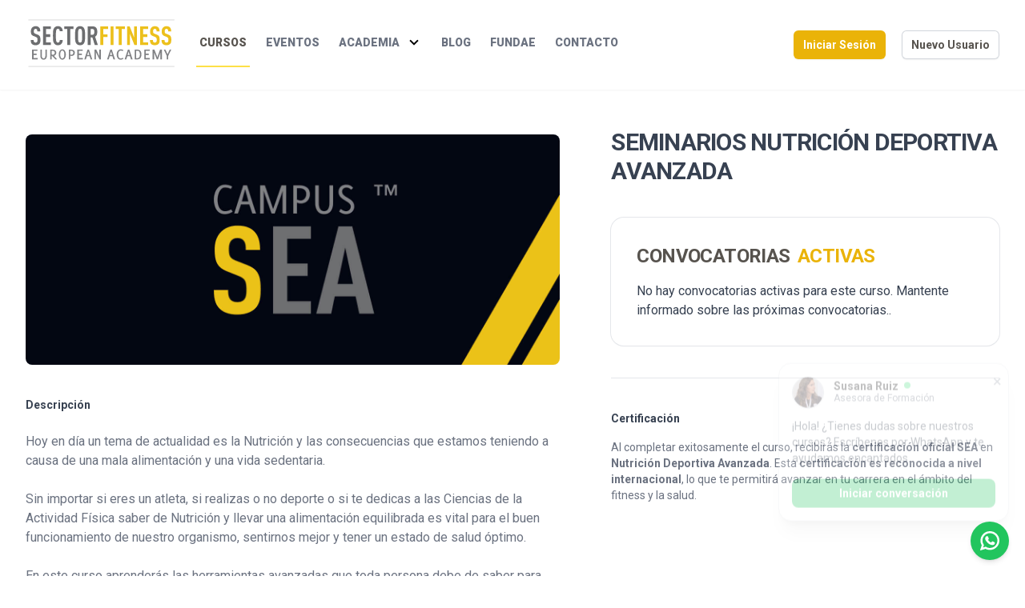

--- FILE ---
content_type: text/html; charset=UTF-8
request_url: https://www.sectorfitness.com/planformacion/curso/Seminarios-Nutricion-Deportiva-Avanzada
body_size: 10859
content:
<!DOCTYPE html>
<html lang="es">

<head>
    <meta charset="UTF-8">
    <meta name="viewport" content="width=device-width, initial-scale=1.0">
    <title>Seminarios Nutrición Deportiva Avanzada</title>



    <!--BRAINBRAIN SEO PACK -->
    <!--BRAINBRAIN SEO PACK -->
    <meta name="author" content="BrainBrain" />
    <meta name="title" content="Seminarios Nutrición Deportiva Avanzada" />
    <link rel="canonical" href="https://www.sectorfitness.com/planformacion/curso/Seminarios-Nutricion-Deportiva-Avanzada" />
    <meta name="description" content="Hoy en día un tema de actualidad es la Nutrición y las consecuencias que estamos teniendo a causa de una mala alimentación y una vida sedentaria.
&lt;br&gt;
Sin importar si eres un atleta, si realizas o no deporte o si te dedicas a las Ciencias de la Actividad Física saber de Nutrición y llevar una alimentación equilibrada es vital para el buen funcionamiento de nuestro organismo, sentirnos mejor y tener un estado de salud óptimo.
&lt;br&gt;
En este curso aprenderás las herramientas avanzadas que toda persona debe de saber para poder tener una alimentación equilibrada y rendir en el deporte y en su día a día.
&lt;br&gt;
Como bien dijo Hipócrates: &quot;Que el alimento sea tu mejor medicina y tu mejor medicina sea tu alimento&quot;.
&lt;br&gt;" />
    <meta name="keywords" content="seminario, nutricion, deportiva" />

    <meta name="robots" content="index, follow">

    

    <!-- Open Graph (para Facebook, WhatsApp, X, LinkedIn, etc.) -->
    <meta property="og:title" content="Seminarios Nutrición Deportiva Avanzada" />
    <meta property="og:description" content="Hoy en día un tema de actualidad es la Nutrición y las consecuencias que estamos teniendo a causa de una mala alimentación y una vida sedentaria.
&lt;br&gt;
Sin importar si eres un atleta, si realizas o no deporte o si te dedicas a las Ciencias de la Actividad Física saber de Nutrición y llevar una alimentación equilibrada es vital para el buen funcionamiento de nuestro organismo, sentirnos mejor y tener un estado de salud óptimo.
&lt;br&gt;
En este curso aprenderás las herramientas avanzadas que toda persona debe de saber para poder tener una alimentación equilibrada y rendir en el deporte y en su día a día.
&lt;br&gt;
Como bien dijo Hipócrates: &quot;Que el alimento sea tu mejor medicina y tu mejor medicina sea tu alimento&quot;.
&lt;br&gt;" />
    <meta property="og:image" content="/public/images/defaultCampus.jpg" />
    <meta property="og:image:width" content="1200" />
    <meta property="og:image:height" content="630" />
    <meta property="og:url" content="https://www.sectorfitness.com/planformacion/curso/Seminarios-Nutricion-Deportiva-Avanzada" />
    <meta property="og:type" content="website" />

    <!-- Twitter Cards (para X) -->
    <meta name="twitter:card" content="summary_large_image" />
    <meta name="twitter:title" content="Seminarios Nutrición Deportiva Avanzada" />
    <meta name="twitter:description" content="Hoy en día un tema de actualidad es la Nutrición y las consecuencias que estamos teniendo a causa de una mala alimentación y una vida sedentaria.
&lt;br&gt;
Sin importar si eres un atleta, si realizas o no deporte o si te dedicas a las Ciencias de la Actividad Física saber de Nutrición y llevar una alimentación equilibrada es vital para el buen funcionamiento de nuestro organismo, sentirnos mejor y tener un estado de salud óptimo.
&lt;br&gt;
En este curso aprenderás las herramientas avanzadas que toda persona debe de saber para poder tener una alimentación equilibrada y rendir en el deporte y en su día a día.
&lt;br&gt;
Como bien dijo Hipócrates: &quot;Que el alimento sea tu mejor medicina y tu mejor medicina sea tu alimento&quot;.
&lt;br&gt;" />
    <meta name="twitter:image" content="/public/images/defaultCampus.jpg" />
    <meta name="twitter:site" content="@SECTORFITNESS" />

    <!-- Favicon estándar -->
    <link rel="icon" type="image/png" sizes="32x32" href="/public/images/favicon-32x32.png">
    <link rel="icon" type="image/png" sizes="192x192" href="/public/images/favicon-192x192.png">
    <link rel="icon" type="image/png" sizes="512x512" href="/public/images/favicon-512x512.png">
    <link rel="icon" type="image/x-icon" href="/public/images/favicon.ico">

    <!-- Apple Touch Icon (iOS) -->
    <link rel="apple-touch-icon" sizes="180x180" href="/public/images/apple-touch-icon.png">

    <!-- Favicon para Windows -->
    <meta name="msapplication-TileImage" content="/public/images/favicon-192x192.png">
    <meta name="msapplication-TileColor" content="#ffffff">

    <!-- VERIFICATION Google -->
    <meta name="google-site-verification" content="LZL3vEn2o-qswADBxUAsFdbRiNozvKUyCm7wAOPVlSQ" />

    <link href="/public/css/tailwind.css" rel="stylesheet">

    <link rel="preconnect" href="https://fonts.googleapis.com">
    <link rel="preconnect" href="https://fonts.gstatic.com" crossorigin>
    <link href="https://fonts.googleapis.com/css2?family=Roboto:ital,wght@0,100;0,300;0,400;0,500;0,700;0,900;1,100;1,300;1,400;1,500;1,700;1,900&display=swap" rel="stylesheet">

    <script src="https://code.jquery.com/jquery-3.6.0.min.js"></script>
    <script src="https://cdnjs.cloudflare.com/ajax/libs/jquery-scrollTo/2.1.3/jquery.scrollTo.min.js"></script>
    <script src="//unpkg.com/alpinejs" defer></script>

</head>


<body>
    <!-- Loading Overlay -->

    <div id="globalLoader" class="fixed inset-0 z-50 flex items-center justify-center bg-dark bg-opacity-50 backdrop-blur-sm transition-opacity duration-300 ease-in-out" style="visibility: hidden; opacity: 0;">
        <div role="status">
            <svg aria-hidden="true" class="w-8 h-8 text-gray-500 animate-spin dark:text-gray-600" style="fill: #facc15;" viewBox="0 0 100 101" fill="none" xmlns="http://www.w3.org/2000/svg">
                <path d="M100 50.5908C100 78.2051 77.6142 100.591 50 100.591C22.3858 100.591 0 78.2051 0 50.5908C0 22.9766 22.3858 0.59082 50 0.59082C77.6142 0.59082 100 22.9766 100 50.5908ZM9.08144 50.5908C9.08144 73.1895 27.4013 91.5094 50 91.5094C72.5987 91.5094 90.9186 73.1895 90.9186 50.5908C90.9186 27.9921 72.5987 9.67226 50 9.67226C27.4013 9.67226 9.08144 27.9921 9.08144 50.5908Z" fill="currentColor" />
                <path d="M93.9676 39.0409C96.393 38.4038 97.8624 35.9116 97.0079 33.5539C95.2932 28.8227 92.871 24.3692 89.8167 20.348C85.8452 15.1192 80.8826 10.7238 75.2124 7.41289C69.5422 4.10194 63.2754 1.94025 56.7698 1.05124C51.7666 0.367541 46.6976 0.446843 41.7345 1.27873C39.2613 1.69328 37.813 4.19778 38.4501 6.62326C39.0873 9.04874 41.5694 10.4717 44.0505 10.1071C47.8511 9.54855 51.7191 9.52689 55.5402 10.0491C60.8642 10.7766 65.9928 12.5457 70.6331 15.2552C75.2735 17.9648 79.3347 21.5619 82.5849 25.841C84.9175 28.9121 86.7997 32.2913 88.1811 35.8758C89.083 38.2158 91.5421 39.6781 93.9676 39.0409Z" fill="currentFill" />
            </svg>
            <span class="sr-only">Loading...</span>
        </div>
    </div>

    <div id="app" class="mx-auto">


        <nav class="bg-white fixed w-full top-0 z-40 shadow-sm  lg:pb-4" x-data="{ open: false, profileOpen: false }">
    <div class="mx-auto max-w-7xl px-0 sm:px-4 lg:px-8 lg:py-4">
        <div class="flex h-16 justify-between">
            <div class="flex px-2 lg:px-0 md:px-0 sm:px-0 ">
                <div class="flex flex-shrink-0 items-center">
                    <a href="/">
                        <span class="sr-only">Sector Fitness European Academy</span>
                        <img class=" lg:h-16 h-12 w-auto lg:mt-3" src="/public/images/logo.svg" alt="Sector Fitness">
                    </a>

                </div>
                <div class="mt-2">
                    <div class="hidden lg:ml-6 lg:flex lg:space-x-4 relative -top-1">
    <a href="/planformacion" class="inline-flex items-center border-b-2 px-1 pt-1 text-sm font-extrabold uppercase text-gray-500 border-yellow-300 text-gray-900 ">Cursos</a><a href="/eventosyactividades" class="inline-flex items-center border-b-2 px-1 pt-1 text-sm font-extrabold uppercase text-gray-500 text-gray-500 border-transparent hover:border-gray-300 hover:text-gray-800 ">Eventos</a><div class="relative inline-block text-left w-full" x-data="{ open: false }"><button @click="open = !open" type="button" class="h-16 inline-flex items-center border-b-2 px-1 pt-1 text-sm font-extrabold uppercase text-gray-500 text-gray-500 border-transparent hover:border-gray-300 hover:text-gray-800 " aria-expanded="true" aria-haspopup="true">Academia<svg :class="{'rotate-180': open, 'rotate-0': !open}" class="ml-2 h-5 w-5 text-gray-400  transform transition duration-150 " xmlns="http://www.w3.org/2000/svg" viewBox="0 0 20 20"><path d="M9.293 12.95l.707.707L15.657 8l-1.414-1.414L10 10.828 5.757 6.586 4.343 8z" /></svg></button><div x-show="open" @click.away="open = false" x-transition class="absolute right-0 z-10 py-2 mx-2 mt-2 w-56 origin-top-right rounded-md bg-white shadow-lg ring-1 ring-black ring-opacity-5 focus:outline-none"><a href="/presentacion" class="  block px-4 py-2 text-sm font-bold  text-gray-500 hover:bg-gray-100 hover:text-gray-800  ">Presentación</a><a href="/alumnos" class="  block px-4 py-2 text-sm font-bold  text-gray-500 hover:bg-gray-100 hover:text-gray-800  ">Alumnos</a><a href="/equipo" class="  block px-4 py-2 text-sm font-bold  text-gray-500 hover:bg-gray-100 hover:text-gray-800  ">Equipo Técnico</a><a href="/plan-formacion-sea" class="  block px-4 py-2 text-sm font-bold  text-gray-500 hover:bg-gray-100 hover:text-gray-800  ">Plan Formación</a><a href="/colaboradores" class="  block px-4 py-2 text-sm font-bold  text-gray-500 hover:bg-gray-100 hover:text-gray-800  ">Colaboradores</a></div></div><a href="/noticias" class="inline-flex items-center border-b-2 px-1 pt-1 text-sm font-extrabold uppercase text-gray-500 text-gray-500 border-transparent hover:border-gray-300 hover:text-gray-800 ">Blog</a><a href="/cursos-bonificables-fundae" class="inline-flex items-center border-b-2 px-1 pt-1 text-sm font-extrabold uppercase text-gray-500 text-gray-500 border-transparent hover:border-gray-300 hover:text-gray-800 ">Fundae</a><a href="/contacto" class="inline-flex items-center border-b-2 px-1 pt-1 text-sm font-extrabold uppercase text-gray-500 text-gray-500 border-transparent hover:border-gray-300 hover:text-gray-800 ">Contacto</a></div>                </div>

            </div>


            <div class="flex items-center lg:hidden pr-4">
                <!-- Mobile menu button -->
                <button class="text-gray-900 w-10 h-10 relative focus:outline-none bg-white" @click="open = !open">
                    <span class="sr-only">Open main menu</span>
                    <div class="block w-5 absolute left-1/2 top-1/2   transform  -translate-x-1/2 -translate-y-1/2">
                        <span aria-hidden="true" class="block absolute h-0.5 w-5 bg-current transform transition duration-500 ease-in-out" :class="{'rotate-45': open,' -translate-y-1.5': !open }"></span>
                        <span aria-hidden="true" class="block absolute  h-0.5 w-5 bg-current   transform transition duration-500 ease-in-out" :class="{'opacity-0': open } "></span>
                        <span aria-hidden="true" class="block absolute  h-0.5 w-5 bg-current transform  transition duration-500 ease-in-out" :class="{'-rotate-45': open, ' translate-y-1.5': !open}"></span>
                    </div>
                </button>
            </div>

            <div class="hidden lg:ml-4 lg:flex lg:items-center">

                <!-- Profile dropdown -->
                <div class="relative  flex-shrink-0 mt-4">

                                            <div class=" space-x-4">
                            <a href="/login">
                                <button type="button" class="rounded-md bg-indigo-600 px-3 py-2 text-sm font-semibold text-white shadow-sm hover:bg-indigo-500 focus-visible:outline focus-visible:outline-2 focus-visible:outline-offset-2 focus-visible:outline-indigo-600 ">Iniciar Sesión</button>

                            </a>
                            <a href="/usuario/registro">
                                <button type="button" class="rounded-md bg-white px-3 py-2 text-sm font-semibold text-gray-900 shadow-sm ring-1 ring-inset ring-gray-300 hover:bg-gray-50">Nuevo Usuario</button>
                            </a>
                        </div>
                                    </div>
            </div>
        </div>
    </div>

    <!-- Mobile menu, show/hide based on menu state. -->
    <div x-show="open" @click.away="open = false" class="lg:hidden left-0 w-full h-screen z-40  bg-white shadow-sm " id="mobile-menu " x-transition:enter="transition ease-out duration-300" x-transition:enter-start="opacity-0 max-h-0 overflow-hidden" x-transition:enter-end="opacity-100 max-h-screen overflow-visible" x-transition:leave="transition ease-in duration-300" x-transition:leave-start="opacity-100 max-h-screen overflow-visible" x-transition:leave-end="opacity-0 max-h-0 overflow-hidden">
        <div class="space-y-1 pb-3 pt-2 ">

            <div>
    <a href="/planformacion" class="block border-l-4 py-2 pl-3 pr-4 text-xl font-extrabold uppercase border-yellow-300 text-gray-900">Cursos</a><a href="/eventosyactividades" class="block border-l-4 py-2 pl-3 pr-4 text-xl font-extrabold uppercase text-gray-500 border-transparent hover:border-gray-300 hover:text-gray-800">Eventos</a><div class="relative inline-block text-left w-full" x-data="{ open: false }"><button @click="open = !open" type="button" class="inline-flex   py-2 pl-3 pr-4 text-xl  text-gray-500 hover:border-gray-300  hover:text-gray-800block border-l-4 py-2 pl-3 pr-4 text-xl font-extrabold uppercase text-gray-500 border-transparent hover:border-gray-300 hover:text-gray-800" aria-expanded="true" aria-haspopup="true">Academia<svg :class="{'rotate-180': open, 'rotate-0': !open}" class="relative top-2 ml-1 h-5 w-5 transform transition duration-150" xmlns="http://www.w3.org/2000/svg" viewBox="0 0 20 20"><path d="M9.293 12.95l.707.707L15.657 8l-1.414-1.414L10 10.828 5.757 6.586 4.343 8z" /></svg></button><div x-show="open" @click.away="open = false" x-transition class="absolute right-0 z-10 mt-2 w-full origin-top-right rounded-md bg-white shadow-lg ring-1 ring-black ring-opacity-5 focus:outline-none"><a href="presentacion" class="  block px-4 py-2 text-xl font-bold  text-gray-500 hover:bg-gray-100 hover:text-gray-800  ">Presentación</a><a href="alumnos" class="  block px-4 py-2 text-xl font-bold  text-gray-500 hover:bg-gray-100 hover:text-gray-800  ">Alumnos</a><a href="equipo" class="  block px-4 py-2 text-xl font-bold  text-gray-500 hover:bg-gray-100 hover:text-gray-800  ">Equipo Técnico</a><a href="plan-formacion-sea" class="  block px-4 py-2 text-xl font-bold  text-gray-500 hover:bg-gray-100 hover:text-gray-800  ">Plan Formación</a><a href="colaboradores" class="  block px-4 py-2 text-xl font-bold  text-gray-500 hover:bg-gray-100 hover:text-gray-800  ">Colaboradores</a></div></div><a href="/noticias" class="block border-l-4 py-2 pl-3 pr-4 text-xl font-extrabold uppercase text-gray-500 border-transparent hover:border-gray-300 hover:text-gray-800">Blog</a><a href="/cursos-bonificables-fundae" class="block border-l-4 py-2 pl-3 pr-4 text-xl font-extrabold uppercase text-gray-500 border-transparent hover:border-gray-300 hover:text-gray-800">Fundae</a><a href="/contacto" class="block border-l-4 py-2 pl-3 pr-4 text-xl font-extrabold uppercase text-gray-500 border-transparent hover:border-gray-300 hover:text-gray-800">Contacto</a></div>
        </div>
        <div class="  pt-4 p-4 ">
                            <div class="px-4 pb-4 space-x-4 text-right">
                    <a href="/login">
                        <button type="button" class="rounded-md bg-indigo-600 px-3 py-2 text-base sm:text-sm font-semibold text-white shadow-sm hover:bg-indigo-500 focus-visible:outline focus-visible:outline-2 focus-visible:outline-offset-2 focus-visible:outline-indigo-600 ">Iniciar Sesión</button>

                    </a>
                    <a href="/usuario/registro">
                        <button type="button" class="rounded-md bg-white px-3 py-2 text-base sm:text-sm font-semibold text-gray-900 shadow-sm ring-1 ring-inset ring-gray-300 hover:bg-gray-50">Nuevo Usuario</button>
                    </a>
                </div>
            
        </div>
    </div>
</nav>

<header>
    <!-- <h1 class="text-3xl font-bold"></h1> -->
</header>
        <main>
            <div class=" mt-4 lg:mt-20">
  <div class="mx-auto px-4 pt-20 sm:px-6 sm:pt-20 lg:max-w-7xl lg:px-8">

    <!-- Course -->
    <div class="lg:grid lg:grid-cols-7 lg:grid-rows-1 lg:gap-x-8 lg:gap-y-10 xl:gap-x-16">
      <!-- Course image -->
      <div class="lg:col-span-4 lg:row-end-1 ">
        <div class="overflow-hidden rounded-lg mt-2">
          <img src="/public/images/defaultCampus.jpg" alt="Seminarios Nutrición Deportiva Avanzada" title='Seminarios Nutrición Deportiva Avanzada' class="object-contain object-center w-full">
        </div>
      </div>

      <!-- Course details -->
      <div class="mx-auto lg:col-span-3 lg:row-span-2 lg:row-end-2  lg:max-w-none  lg:mt-0">
        <div>
    <h1 class="text-2xl font-bold tracking-tight text-gray-700 sm:text-3xl uppercase pt-10 sm:pt-0">
        Seminarios Nutrición Deportiva Avanzada    </h1>
</div>
<div class="relative w-full  lg:shrink-0  mt-10">

    <div class="rounded-2xl p-8 ring-1 ring-gray-200  shadow-sm">
        <h2 class="text-xl font-bold tracking-tight text-gray-900 sm:text-2xl uppercase mb-4">
            CONVOCATORIAS
            <span class="text-yellow-500 ml-1"> ACTIVAS</span>
        </h2>
                    <p class="mt-4 text-md text-gray-700 ">
                No hay convocatorias activas para este curso. Mantente informado sobre las próximas convocatorias..
            </p>
            <!-- <a href="#" id="scrollToEmail">
                <button type="button" class="rounded-md bg-indigo-600 px-3 py-2 text-sm font-semibold text-white shadow-sm hover:bg-indigo-500 focus-visible:outline focus-visible:outline-2 focus-visible:outline-offset-2 focus-visible:outline-indigo-600 ml-4 mt-4 mb-4 border border-white">
                    Notificarme
                </button>
            </a> -->

            </div>
</div>        <div class=" mt-10 border-t border-gray-200 pt-10">
    <h3 class="text-sm font-bold text-gray-700">Certificación</h3>
    <p class="mt-4 text-sm text-gray-500"> Al completar exitosamente el curso, recibirás la <b>certificación oficial SEA</b> en <b>Nutrición Deportiva Avanzada</b>. Esta <b>certificación es reconocida a nivel internacional</b>, lo que te permitirá avanzar en tu carrera en el ámbito del fitness y la salud.</p>

</div>      </div>
      <div class="mx-auto mt-16 w-full lg:col-span-4 lg:mt-0 lg:max-w-none ">
        <div class="flex flex-col">
            <div class="border-t border-gray-200  md:border-none pt-10 sm:pt-0 ">
            <h3 class="text-sm font-bold text-gray-700">Descripción</h3>
            <p class="mt-6 text-gray-500">
                Hoy en día un tema de actualidad es la Nutrición y las consecuencias que estamos teniendo a causa de una mala alimentación y una vida sedentaria.<br />
<br />
Sin importar si eres un atleta, si realizas o no deporte o si te dedicas a las Ciencias de la Actividad Física saber de Nutrición y llevar una alimentación equilibrada es vital para el buen funcionamiento de nuestro organismo, sentirnos mejor y tener un estado de salud óptimo.<br />
<br />
En este curso aprenderás las herramientas avanzadas que toda persona debe de saber para poder tener una alimentación equilibrada y rendir en el deporte y en su día a día.<br />
<br />
Como bien dijo Hipócrates: "Que el alimento sea tu mejor medicina y tu mejor medicina sea tu alimento".<br />
                <br>

            </p>
        </div>

    
            <div class="border-t border-gray-200 pt-10 mt-10">

            <h3 class="text-sm font-bold text-gray-700">Contenidos</h3>
            <p class="mt-4 text-md text-gray-500">1- Nutrición para la salud y la alta competición.<br />
2- Necesidades dietéticas especiales en deportistas.<br />
3- Deficiencias nutricionales más comunes en deportistas.<br />
4- Nutrición en la mujer deportista.<br />
5- Estrategias nutricional para el aumento de masa muscular.<br />
6- Estrategias nutricionales para la pérdida de grasa.<br />
7- Herramientas para el diseño de una dieta.</p>

        </div>
        <div class="border-t border-gray-200 pt-10 mt-10">
    <h3 class="text-sm font-medium text-gray-700">Compartir</h3>
    <ul role="list" class="mt-4 flex items-center space-x-6">
        <li>
            <a href="https://wa.me/?text=Mira+esto%3A+https%3A%2F%2Fwww.sectorfitness.com%2Fplanformacion%2Fcurso%2FSeminarios-Nutricion-Deportiva-Avanzada" target="_blank" class="flex h-6 w-6 items-center justify-center text-gray-400 hover:text-yellow-400">
                <span class="sr-only">Share on WhatsApp</span>
                <svg viewBox="0 0 256 259" width="256" height="259" xmlns="http://www.w3.org/2000/svg" preserveAspectRatio="xMidYMid">
                    <path d="m67.663 221.823 4.185 2.093c17.44 10.463 36.971 15.346 56.503 15.346 61.385 0 111.609-50.224 111.609-111.609 0-29.297-11.859-57.897-32.785-78.824-20.927-20.927-48.83-32.785-78.824-32.785-61.385 0-111.61 50.224-110.912 112.307 0 20.926 6.278 41.156 16.741 58.594l2.79 4.186-11.16 41.156 41.853-10.464Z" fill="currentColor" />
                    <path d="M219.033 37.668C195.316 13.254 162.531 0 129.048 0 57.898 0 .698 57.897 1.395 128.35c0 22.322 6.278 43.947 16.742 63.478L0 258.096l67.663-17.439c18.834 10.464 39.76 15.347 60.688 15.347 70.453 0 127.653-57.898 127.653-128.35 0-34.181-13.254-66.269-36.97-89.986ZM129.048 234.38c-18.834 0-37.668-4.882-53.712-14.648l-4.185-2.093-40.458 10.463 10.463-39.76-2.79-4.186C7.673 134.63 22.322 69.058 72.546 38.365c50.224-30.692 115.097-16.043 145.79 34.181 30.692 50.224 16.043 115.097-34.18 145.79-16.045 10.463-35.576 16.043-55.108 16.043Zm61.385-77.428-7.673-3.488s-11.16-4.883-18.136-8.371c-.698 0-1.395-.698-2.093-.698-2.093 0-3.488.698-4.883 1.396 0 0-.697.697-10.463 11.858-.698 1.395-2.093 2.093-3.488 2.093h-.698c-.697 0-2.092-.698-2.79-1.395l-3.488-1.395c-7.673-3.488-14.648-7.674-20.229-13.254-1.395-1.395-3.488-2.79-4.883-4.185-4.883-4.883-9.766-10.464-13.253-16.742l-.698-1.395c-.697-.698-.697-1.395-1.395-2.79 0-1.395 0-2.79.698-3.488 0 0 2.79-3.488 4.882-5.58 1.396-1.396 2.093-3.488 3.488-4.883 1.395-2.093 2.093-4.883 1.395-6.976-.697-3.488-9.068-22.322-11.16-26.507-1.396-2.093-2.79-2.79-4.883-3.488H83.01c-1.396 0-2.79.698-4.186.698l-.698.697c-1.395.698-2.79 2.093-4.185 2.79-1.395 1.396-2.093 2.79-3.488 4.186-4.883 6.278-7.673 13.951-7.673 21.624 0 5.58 1.395 11.161 3.488 16.044l.698 2.093c6.278 13.253 14.648 25.112 25.81 35.575l2.79 2.79c2.092 2.093 4.185 3.488 5.58 5.58 14.649 12.557 31.39 21.625 50.224 26.508 2.093.697 4.883.697 6.976 1.395h6.975c3.488 0 7.673-1.395 10.464-2.79 2.092-1.395 3.487-1.395 4.882-2.79l1.396-1.396c1.395-1.395 2.79-2.092 4.185-3.487 1.395-1.395 2.79-2.79 3.488-4.186 1.395-2.79 2.092-6.278 2.79-9.765v-4.883s-.698-.698-2.093-1.395Z" fill="#FFF" />
                </svg>
            </a>
        </li>
        <li>
            <a href="https://www.facebook.com/sharer/sharer.php?u=https%3A%2F%2Fwww.sectorfitness.com%2Fplanformacion%2Fcurso%2FSeminarios-Nutricion-Deportiva-Avanzada" target="_blank" class="flex h-6 w-6 items-center justify-center text-gray-400 hover:text-yellow-400">
                <span class="sr-only">Share on Facebook</span>
                <svg class="h-5 w-5" fill="currentColor" viewBox="0 0 20 20" aria-hidden="true">
                    <path fill-rule="evenodd" d="M20 10c0-5.523-4.477-10-10-10S0 4.477 0 10c0 4.991 3.657 9.128 8.438 9.878v-6.987h-2.54V10h2.54V7.797c0-2.506 1.492-3.89 3.777-3.89 1.094 0 2.238.195 2.238.195v2.46h-1.26c-1.243 0-1.63.771-1.63 1.562V10h2.773l-.443 2.89h-2.33v6.988C16.343 19.128 20 14.991 20 10z" clip-rule="evenodd" />
                </svg>
            </a>
        </li>
        <!-- Instagram doesn't have API for sharing post -->
        <!-- <li>
            <a href="https://www.instagram.com/?url=https%3A%2F%2Fwww.sectorfitness.com%2Fplanformacion%2Fcurso%2FSeminarios-Nutricion-Deportiva-Avanzada" target="_blank" class="flex h-6 w-6 items-center justify-center text-gray-400 hover:text-yellow-400">
                <span class="sr-only">Share on Instagram</span>
                <svg class="h-6 w-6" fill="currentColor" viewBox="0 0 24 24" aria-hidden="true">
                    <path fill-rule="evenodd" d="M12.315 2c2.43 0 2.784.013 3.808.06 1.064.049 1.791.218 2.427.465a4.902 4.902 0 011.772 1.153 4.902 4.902 0 011.153 1.772c.247.636.416 1.363.465 2.427.048 1.067.06 1.407.06 4.123v.08c0 2.643-.012 2.987-.06 4.043-.049 1.064-.218 1.791-.465 2.427a4.902 4.902 0 01-1.153 1.772 4.902 4.902 0 01-1.772 1.153c-.636.247-1.363.416-2.427.465-1.067.048-1.407.06-4.123.06h-.08c-2.643 0-2.987-.012-4.043-.06-1.064-.049-1.791-.218-2.427-.465a4.902 4.902 0 01-1.772-1.153 4.902 4.902 0 01-1.153-1.772c-.247-.636-.416-1.363-.465-2.427-.047-1.024-.06-1.379-.06-3.808v-.63c0-2.43.013-2.784.06-3.808.049-1.064.218-1.791.465-2.427a4.902 4.902 0 011.153-1.772A4.902 4.902 0 015.45 2.525c.636-.247 1.363-.416 2.427-.465C8.901 2.013 9.256 2 11.685 2h.63zm-.081 1.802h-.468c-2.456 0-2.784.011-3.807.058-.975.045-1.504.207-1.857.344-.467.182-.8.398-1.15.748-.35.35-.566.683-.748 1.15-.137.353-.3.882-.344 1.857-.047 1.023-.058 1.351-.058 3.807v.468c0 2.456.011 2.784.058 3.807.045.975.207 1.504.344 1.857.182.466.399.8.748 1.15.35.35.683.566 1.15.748.353.137.882.3 1.857.344 1.054.048 1.37.058 4.041.058h.08c2.597 0 2.917-.01 3.96-.058.976-.045 1.505-.207 1.858-.344.466-.182.8-.398 1.15-.748.35-.35.566-.683.748-1.15.137-.353.3-.882.344-1.857.048-1.055.058-1.37.058-4.041v-.08c0-2.597-.01-2.917-.058-3.96-.045-.976-.207-1.505-.344-1.858a3.097 3.097 0 00-.748-1.15 3.098 3.098 0 00-1.15-.748c-.353-.137-.882-.3-1.857-.344-1.023-.047-1.351-.058-3.807-.058zM12 6.865a5.135 5.135 0 110 10.27 5.135 5.135 0 010-10.27zm0 1.802a3.333 3.333 0 100 6.666 3.333 3.333 0 000-6.666zm5.338-3.205a1.2 1.2 0 110 2.4 1.2 1.2 0 010-2.4z" clip-rule="evenodd" />
                </svg>
            </a>
        </li> -->
        <li>
            <a href="https://twitter.com/intent/tweet?url=https%3A%2F%2Fwww.sectorfitness.com%2Fplanformacion%2Fcurso%2FSeminarios-Nutricion-Deportiva-Avanzada" target="_blank" class="flex h-6 w-6 items-center justify-center text-gray-400 hover:text-yellow-400">
                <span class="sr-only">Share on X</span>
                <svg class="h-5 w-5" fill="currentColor" viewBox="0 0 20 20" aria-hidden="true">
                    <path d="M11.4678 8.77491L17.2961 2H15.915L10.8543 7.88256L6.81232 2H2.15039L8.26263 10.8955L2.15039 18H3.53159L8.87581 11.7878L13.1444 18H17.8063L11.4675 8.77491H11.4678ZM9.57608 10.9738L8.95678 10.0881L4.02925 3.03974H6.15068L10.1273 8.72795L10.7466 9.61374L15.9156 17.0075H13.7942L9.57608 10.9742V10.9738Z" />
                </svg>
            </a>
        </li>
    </ul>
</div></div>      </div>
    </div>


  </div>

</div>        </main>

        <footer class="bg-white">
    <div class="mx-auto max-w-7xl overflow-hidden px-6 py-20 sm:py-24 lg:px-8 border-t border-gray-900/10 pt-10 mt-20">
        <p class="mb-10 text-center text-sm/6 text-gray-600">&copy; 2025 Sector Fitness European Academy, todos los derechos reservados.</p>
        <nav class="-mb-6 flex flex-wrap justify-center gap-x-12 gap-y-3 text-sm/6" aria-label="Footer">
            <a href="/politica-de-cookies" class="text-gray-400 hover:text-gray-900">Política de Cookies</a>
            <a href="/aviso-legal" class="text-gray-400 hover:text-gray-900">Aviso Legal</a>
            <a href="/politica-de-privacidad" class="text-gray-400 hover:text-gray-900">Política de Privacidad</a>
            <a href="/politica-de-redes-sociales" class="text-gray-400 hover:text-gray-900">Política Redes Sociales</a>

        </nav>
        <div class="mt-16 flex justify-center gap-x-10">
            <a href=" https://www.instagram.com/sectorfitness/" target="_blank" class="text-gray-600 hover:text-gray-800">
                <span class="sr-only">Instagram</span>
                <svg class="size-6" fill="currentColor" viewBox="0 0 24 24" aria-hidden="true">
                    <path fill-rule="evenodd" d="M12.315 2c2.43 0 2.784.013 3.808.06 1.064.049 1.791.218 2.427.465a4.902 4.902 0 011.772 1.153 4.902 4.902 0 011.153 1.772c.247.636.416 1.363.465 2.427.048 1.067.06 1.407.06 4.123v.08c0 2.643-.012 2.987-.06 4.043-.049 1.064-.218 1.791-.465 2.427a4.902 4.902 0 01-1.153 1.772 4.902 4.902 0 01-1.772 1.153c-.636.247-1.363.416-2.427.465-1.067.048-1.407.06-4.123.06h-.08c-2.643 0-2.987-.012-4.043-.06-1.064-.049-1.791-.218-2.427-.465a4.902 4.902 0 01-1.772-1.153 4.902 4.902 0 01-1.153-1.772c-.247-.636-.416-1.363-.465-2.427-.047-1.024-.06-1.379-.06-3.808v-.63c0-2.43.013-2.784.06-3.808.049-1.064.218-1.791.465-2.427a4.902 4.902 0 011.153-1.772A4.902 4.902 0 015.45 2.525c.636-.247 1.363-.416 2.427-.465C8.901 2.013 9.256 2 11.685 2h.63zm-.081 1.802h-.468c-2.456 0-2.784.011-3.807.058-.975.045-1.504.207-1.857.344-.467.182-.8.398-1.15.748-.35.35-.566.683-.748 1.15-.137.353-.3.882-.344 1.857-.047 1.023-.058 1.351-.058 3.807v.468c0 2.456.011 2.784.058 3.807.045.975.207 1.504.344 1.857.182.466.399.8.748 1.15.35.35.683.566 1.15.748.353.137.882.3 1.857.344 1.054.048 1.37.058 4.041.058h.08c2.597 0 2.917-.01 3.96-.058.976-.045 1.505-.207 1.858-.344.466-.182.8-.398 1.15-.748.35-.35.566-.683.748-1.15.137-.353.3-.882.344-1.857.048-1.055.058-1.37.058-4.041v-.08c0-2.597-.01-2.917-.058-3.96-.045-.976-.207-1.505-.344-1.858a3.097 3.097 0 00-.748-1.15 3.098 3.098 0 00-1.15-.748c-.353-.137-.882-.3-1.857-.344-1.023-.047-1.351-.058-3.807-.058zM12 6.865a5.135 5.135 0 110 10.27 5.135 5.135 0 010-10.27zm0 1.802a3.333 3.333 0 100 6.666 3.333 3.333 0 000-6.666zm5.338-3.205a1.2 1.2 0 110 2.4 1.2 1.2 0 010-2.4z" clip-rule="evenodd" />
                </svg>
            </a>
            <a href="https://www.facebook.com/sectorfitness" target="_blank" class="text-gray-600 hover:text-gray-800">
                <span class="sr-only">Facebook</span>
                <svg class="size-6" fill="currentColor" viewBox="0 0 24 24" aria-hidden="true">
                    <path fill-rule="evenodd" d="M22 12c0-5.523-4.477-10-10-10S2 6.477 2 12c0 4.991 3.657 9.128 8.438 9.878v-6.987h-2.54V12h2.54V9.797c0-2.506 1.492-3.89 3.777-3.89 1.094 0 2.238.195 2.238.195v2.46h-1.26c-1.243 0-1.63.771-1.63 1.562V12h2.773l-.443 2.89h-2.33v6.988C18.343 21.128 22 16.991 22 12z" clip-rule="evenodd" />
                </svg>
            </a>

            <a href="https://twitter.com/SECTORFITNESS" target="_blank" class="text-gray-600 hover:text-gray-800">
                <span class="sr-only">X</span>
                <svg class="size-6" fill="currentColor" viewBox="0 0 24 24" aria-hidden="true">
                    <path d="M13.6823 10.6218L20.2391 3H18.6854L12.9921 9.61788L8.44486 3H3.2002L10.0765 13.0074L3.2002 21H4.75404L10.7663 14.0113L15.5685 21H20.8131L13.6819 10.6218H13.6823ZM11.5541 13.0956L10.8574 12.0991L5.31391 4.16971H7.70053L12.1742 10.5689L12.8709 11.5655L18.6861 19.8835H16.2995L11.5541 13.096V13.0956Z" />
                </svg>
            </a>

            <a href="https://www.youtube.com/user/SectorFitness" target="_blank" class="text-gray-600 hover:text-gray-800">
                <span class="sr-only">YouTube</span>
                <svg class="size-6" fill="currentColor" viewBox="0 0 24 24" aria-hidden="true">
                    <path fill-rule="evenodd" d="M19.812 5.418c.861.23 1.538.907 1.768 1.768C21.998 8.746 22 12 22 12s0 3.255-.418 4.814a2.504 2.504 0 0 1-1.768 1.768c-1.56.419-7.814.419-7.814.419s-6.255 0-7.814-.419a2.505 2.505 0 0 1-1.768-1.768C2 15.255 2 12 2 12s0-3.255.417-4.814a2.507 2.507 0 0 1 1.768-1.768C5.744 5 11.998 5 11.998 5s6.255 0 7.814.418ZM15.194 12 10 15V9l5.194 3Z" clip-rule="evenodd" />
                </svg>
            </a>
            <a href="https://vimeo.com/user16090190" target="_blank" class="text-gray-600 hover:text-gray-800">
                <span class="sr-only">Vimeo</span>
                <svg class="size-6" fill="currentColor" viewBox="0 0 24 24" aria-hidden="true">
                    <path d="M0 0v24h24v-24h-24zm19.249 10.732c-1.628 3.478-5.558 8.213-8.042 8.213-2.448 0-2.802-5.221-4.139-8.696-.658-1.709-1.083-1.317-2.316-.454l-.752-.97c1.798-1.581 3.599-3.418 4.705-3.52 1.245-.12 2.012.731 2.299 2.554.379 2.396.908 6.114 1.832 6.114.72 0 2.494-2.95 2.585-4.004.162-1.544-1.135-1.591-2.261-1.109 1.781-5.836 9.194-4.761 6.089 1.872z" />
                </svg>
            </a>
        </div>

    </div>
</footer>

    <div id="cookie-banner" class="fixed inset-0 flex items-center justify-center bg-black bg-opacity-50 backdrop-blur-sm z-50">
        <div class="pointer-events-auto w-full max-w-sm overflow-hidden rounded-lg bg-white shadow-lg ring-1 ring-black/5">
            <div class="p-4">
                <div class="flex items-center space-x-3">
                    <span class="text-3xl">🍪</span>
                    <p class="text-base font-bold uppercase text-gray-900">Cookies que no rompen la dieta</p>
                </div>
                <div class="mt-3">
                    <p class="text-sm text-gray-500">
                        Estas cookies mejoran tu experiencia en el sitio sin sumar calorías. Consulta nuestra
                        <a href="/politica-de-cookies" class="underline text-indigo-600">Política de Cookies</a>.
                    </p>
                </div>
                <div class="mt-6 flex space-x-4 justify-center">
                    <button id="accept-cookies" type="button" class="rounded-md bg-indigo-600 px-4 py-2 text-sm font-medium text-white shadow-sm hover:bg-indigo-500 focus:outline-none focus:ring-2 focus:ring-indigo-500 focus:ring-offset-2">
                        Aceptar
                    </button>
                    <button id="reject-cookies" type="button" class="rounded-md bg-white px-3 py-2 text-sm font-semibold text-gray-900 shadow-sm ring-1 ring-inset ring-gray-300 hover:bg-gray-50">
                        Rechazar
                    </button>
                </div>
            </div>
        </div>
    </div>
<script>
    document.addEventListener('DOMContentLoaded', () => {
        const cookieBanner = document.getElementById('cookie-banner');
        const acceptCookiesButton = document.getElementById('accept-cookies');
        const rejectCookiesButton = document.getElementById('reject-cookies');

        // Función para guardar cookies
        function setCookie(name, value, days) {
            const date = new Date();
            date.setTime(date.getTime() + (days * 24 * 60 * 60 * 1000));
            document.cookie = `${name}=${value}; expires=${date.toUTCString()}; path=/`;
        }

        // Botón "Aceptar"
        acceptCookiesButton.addEventListener('click', () => {
            setCookie('cookie_preferences', 'accepted', 365);
            cookieBanner.style.display = 'none';
        });

        // Botón "Rechazar"
        rejectCookiesButton.addEventListener('click', () => {
            setCookie('cookie_preferences', 'rejected', 7); // Mostrar banner cada 7 días si se rechaza
            cookieBanner.style.display = 'none';
        });
    });
</script>
<script>
    $(document).ready(function() {
        $('#scrollToEmail').click(function(e) {
            e.preventDefault(); // Evita el comportamiento por defecto del enlace

            // Usando scrollTo para mover al input de email
            $.scrollTo('#email-address', 1000, {
                offset: -20, // Ajuste para posicionar un poco más abajo del top
                onAfter: function() {
                    $('#email-address').focus(); // Hace foco en el input
                }
            });
        });
    });
</script>
    </div>


     
 <div id="whatsapp-widget"
     class="fixed bottom-20 right-5 z-50 w-72 rounded-2xl bg-white p-4 shadow-xl border border-gray-200 transition-all duration-500 ease-in-out opacity-0 translate-y-4 pointer-events-none">

     <!-- Botón cerrar -->
     <button onclick="closeWhatsAppWidget()" class="absolute top-2 right-2 text-gray-400 hover:text-gray-700 text-xl">
         &times;
     </button>

     <!-- Avatar + info -->
     <div class="flex items-center space-x-3 mb-3">
         <img src="/public/images/susana.jpg" alt="Asesor WhatsApp" class="h-10 w-10 rounded-full object-cover shadow-sm border border-gray-300">
         <div>
             <p class="text-sm font-semibold text-gray-800 leading-none">
                 Susana Ruiz                 <span class="inline-block h-2 w-2 ml-1 mb-1 align-middle rounded-full bg-green-400"></span>
             </p>
             <p class="text-xs text-gray-500">Asesora de Formación</p>
         </div>
     </div>

     <!-- Mensaje -->
     <p class="text-sm text-gray-700 mb-4">
         ¡Hola! ¿Tienes dudas sobre nuestros cursos? Escríbenos por WhatsApp y te ayudamos encantados.
     </p>

     <!-- Botón iniciar conversación -->
     <a href="https://wa.me/34654334393" target="_blank" rel="noopener"
         class="  block w-full text-center bg-green-500 text-white py-2 rounded-lg text-sm font-semibold hover:bg-green-600 transition">
         Iniciar conversación
     </a>
 </div>

 <!-- Botón flotante -->
 <button id="whatsapp-button" onclick="toggleWhatsAppWidget()"
     class="fixed bottom-5 right-5 z-50 flex h-12 w-12 items-center justify-center rounded-full bg-green-500 shadow-md transition-transform duration-300 hover:scale-110 hover:shadow-lg">
     <img src="/public/images/whatsapp.svg" alt="WhatsApp" class="h-6 w-6">
 </button>

 <script>
     const widget = document.getElementById('whatsapp-widget');
     const forzar = false;
     const mostrarInicial = true;
     let ocultado = localStorage.getItem('whatsapp_widget_closed') === '1';
     let visible = false;

     function showWidget() {
         widget.classList.remove('opacity-0', 'translate-y-4', 'pointer-events-none');
         visible = true;
     }

     function hideWidget() {
         widget.classList.add('opacity-0', 'translate-y-4', 'pointer-events-none');
         visible = false;
     }

     function closeWhatsAppWidget() {
         hideWidget();
         localStorage.setItem('whatsapp_widget_closed', '1');
     }

     function toggleWhatsAppWidget() {
         if (visible) {
             hideWidget();
         } else {
             showWidget();
         }
     }

     window.addEventListener('DOMContentLoaded', () => {
         if ((mostrarInicial && !ocultado) || forzar) {
             setTimeout(() => {
                 showWidget();
                 // Ocultarlo solo si no se ha forzado
                 if (!forzar || forzar) {
                     setTimeout(() => {
                         hideWidget();
                     }, 4000);
                 }
             }, 2000);
         }
     });
 </script>

</html>



<script>
    document.querySelectorAll('a[href^="#"]').forEach(anchor => {
        anchor.addEventListener('click', function(e) {
            e.preventDefault();

            // Asegura que el loader NO se active en scroll interno
            document.getElementById('globalLoader').style.opacity = '0';
            document.getElementById('globalLoader').style.visibility = 'hidden';

            const targetElement = document.querySelector(this.getAttribute('href'));
            const offset = window.innerWidth > 768 ? 140 : 50; // Ajusta estos valores según la altura de tu header

            const topPosition = targetElement.getBoundingClientRect().top + window.scrollY - offset;

            window.scrollTo({
                top: topPosition,
                behavior: 'smooth',
            });
        });
    });

    document.addEventListener("DOMContentLoaded", function() {
        const loader = document.getElementById("globalLoader");

        function showLoader() {
            loader.style.visibility = "visible";
            loader.style.opacity = "1";
        }

        function hideLoader() {
            loader.style.opacity = "0";
            setTimeout(() => {
                loader.style.visibility = "hidden";
            }, 300);
        }

        // Detectar clics en enlaces (excepto Alpine.js)
        document.addEventListener("click", function(event) {
            const target = event.target.closest("a");

            if (!target || target.href.includes("javascript:void(0)")) {
                return; // No activar loader en enlaces vacíos
            }

            // 🚀 Evitar loader en enlaces con download
            if (target.hasAttribute("download")) {
                return;
            }

            // 🚀 **Evitar loader en enlaces que abren en nueva pestaña**
            if (target.target === "_blank" || event.ctrlKey || event.metaKey) {
                return;
            }

            // 🚀 **Evitar loader en enlaces internos (anclas)**
            if (target.getAttribute("href")?.startsWith("#")) {
                return;
            }

            // 🚀 **Evitar loader en protocolos especiales (mailto, tel, sms, etc.)**
            const href = target.getAttribute("href") || "";
            if (href.match(/^(mailto|tel|sms|whatsapp|viber|skype|callto):/i)) {
                return;
            }

            showLoader();
        });

        // Mostrar loader en formularios
        document.addEventListener("submit", function() {
            showLoader();
        });

        if (typeof jQuery !== "undefined") {
            $(document).ajaxStart(showLoader).ajaxStop(hideLoader);
        }

        window.addEventListener("pageshow", function(event) {
            if (event.persisted) {
                hideLoader();
            }
        });

        window.addEventListener("load", hideLoader);

        // 🚀 **Evitar que el loader quede activo si el usuario cambia de pestaña**
        document.addEventListener("visibilitychange", function() {
            if (document.hidden) {
                hideLoader();
            }
        });

        // **🌟 Solución para Alpine.js**
        document.addEventListener("alpine:init", () => {
            Alpine.effect(() => {
                setTimeout(hideLoader, 100); // Ocultar loader después de cambiar de pestaña
            });
        });

        document.addEventListener("alpine:initialized", () => {
            document.addEventListener("click", (e) => {
                if (e.target.closest("[x-data]")) {
                    hideLoader();
                }
            });
        });

        //csrf token refresh for long sessions with ajax
        document.addEventListener('ajaxComplete', function(e, xhr) {
            const newToken = xhr.getResponseHeader('X-CSRF-HASH');
            if (newToken) {
                document.querySelectorAll('input[name="ci_csrf_token"]')
                    .forEach(el => el.value = newToken);
            }
        });

    });
</script>

--- FILE ---
content_type: image/svg+xml
request_url: https://www.sectorfitness.com/public/images/logo.svg
body_size: 2132
content:
<?xml version="1.0" encoding="utf-8"?>
<!-- Generator: Adobe Illustrator 28.0.0, SVG Export Plug-In . SVG Version: 6.00 Build 0)  -->
<svg version="1.1" id="Layer_1" xmlns="http://www.w3.org/2000/svg" xmlns:xlink="http://www.w3.org/1999/xlink" x="0px" y="0px"
	 viewBox="0 0 230 78" style="enable-background:new 0 0 230 78;" xml:space="preserve">
<style type="text/css">
	.st0{fill:#6D6E70;}
	.st1{fill:#ECC01C;}
	.st2{fill:#808184;}
	.st3{fill:none;stroke:#424243;stroke-width:0.25;stroke-miterlimit:10;}
</style>
<g>
	<g>
		<path class="st0" d="M20.64,40.19c-1.16,1.12-3.04,1.88-5.55,1.88c-2.48,0-4.31-0.68-5.51-1.88c-1.36-1.36-1.84-3.12-1.84-6.11
			h4.47c0,1.52,0.16,2.48,0.8,3.2c0.4,0.44,1.08,0.76,2.08,0.76c1.04,0,1.72-0.28,2.16-0.8c0.6-0.68,0.76-1.64,0.76-3.16
			c0-3.04-0.48-3.79-2.68-4.67l-3.4-1.4c-2.88-1.2-3.96-2.76-3.96-7.15c0-2.56,0.76-4.63,2.32-6.03c1.24-1.08,2.84-1.72,4.87-1.72
			c2.28,0,3.95,0.6,5.11,1.72c1.48,1.44,2,3.48,2,6.19H17.8c0-1.28-0.08-2.28-0.68-3.04c-0.4-0.52-1.04-0.84-2-0.84
			c-0.92,0-1.48,0.32-1.92,0.8c-0.52,0.6-0.76,1.56-0.76,2.8c0,2.32,0.36,3.04,2.36,3.83l3.36,1.36c3.4,1.4,4.31,3.2,4.31,7.99
			C22.48,36.83,22.08,38.79,20.64,40.19z"/>
		<path class="st0" d="M26.39,41.78V13.34h11.94v4.03h-7.47v8.07h6.43v4.03h-6.43v8.27h7.47v4.03H26.39z"/>
		<path class="st0" d="M53.96,40.31c-1.28,1.16-2.8,1.8-4.91,1.8c-2.72,0-4.31-1.04-5.51-2.4c-2.12-2.4-2.08-6.51-2.08-12.1
			c0-5.59-0.04-9.79,2.08-12.18c1.2-1.36,2.8-2.4,5.51-2.4c2.16,0,3.67,0.64,4.95,1.84c1.4,1.32,2.2,3.48,2.28,5.99H51.8
			c-0.04-1.04-0.2-2.04-0.68-2.76c-0.4-0.64-1-1.04-2.08-1.04s-1.72,0.44-2.12,1.08c-0.84,1.36-1,4.23-1,9.43
			c0,5.19,0.16,8.07,1,9.43c0.4,0.64,1.04,1.08,2.12,1.08s1.72-0.4,2.12-1.04c0.48-0.72,0.64-1.76,0.68-2.8h4.47
			C56.24,36.79,55.4,38.99,53.96,40.31z"/>
		<path class="st0" d="M67.74,17.38v24.41h-4.47V17.38h-4.75v-4.03h14.02v4.03H67.74z"/>
		<path class="st0" d="M88.12,39.71c-1.2,1.36-2.8,2.4-5.51,2.4c-2.72,0-4.31-1.04-5.51-2.4c-2.12-2.4-2.08-6.55-2.08-12.14
			c0-5.59-0.04-9.75,2.08-12.14c1.2-1.36,2.8-2.4,5.51-2.4c2.72,0,4.31,1.04,5.51,2.4c2.12,2.4,2.08,6.55,2.08,12.14
			C90.2,33.16,90.24,37.31,88.12,39.71z M84.76,18.14c-0.4-0.64-1.08-1.08-2.16-1.08s-1.72,0.44-2.12,1.08c-0.84,1.36-1,4.23-1,9.43
			c0,5.19,0.16,8.07,1,9.43c0.4,0.64,1.04,1.08,2.12,1.08s1.76-0.44,2.16-1.08c0.84-1.36,0.96-4.23,0.96-9.43
			C85.72,22.37,85.6,19.49,84.76,18.14z"/>
		<path class="st0" d="M104.94,41.78l-3.71-11.66h-2.52v11.66h-4.47V13.34h7.19c5.19,0,7.27,2.52,7.27,8.39
			c0,3.52-0.72,6.03-3.32,7.43l4.23,12.62H104.94z M101.46,17.38h-2.76v8.71h2.76c2.4,0,2.76-2,2.76-4.35S103.86,17.38,101.46,17.38
			z"/>
	</g>
	<g>
		<path class="st1" d="M117.81,17.38v8.07h6.43v4.03h-6.43v12.3h-4.47V13.34h11.94v4.03H117.81z"/>
		<path class="st1" d="M128.91,41.78V13.34h4.47v28.44H128.91z"/>
		<path class="st1" d="M145.85,17.38v24.41h-4.47V17.38h-4.75v-4.03h14.02v4.03H145.85z"/>
		<path class="st1" d="M165.07,41.78l-6.71-16.9v16.9h-4.47V13.34h4l6.67,16.9v-16.9h4.47v28.44H165.07z"/>
		<path class="st1" d="M173.82,41.78V13.34h11.94v4.03h-7.47v8.07h6.43v4.03h-6.43v8.27h7.47v4.03H173.82z"/>
		<path class="st1" d="M201.55,40.19c-1.16,1.12-3.04,1.88-5.55,1.88c-2.48,0-4.31-0.68-5.51-1.88c-1.36-1.36-1.84-3.12-1.84-6.11
			h4.47c0,1.52,0.16,2.48,0.8,3.2c0.4,0.44,1.08,0.76,2.08,0.76c1.04,0,1.72-0.28,2.16-0.8c0.6-0.68,0.76-1.64,0.76-3.16
			c0-3.04-0.48-3.79-2.68-4.67l-3.4-1.4c-2.88-1.2-3.96-2.76-3.96-7.15c0-2.56,0.76-4.63,2.32-6.03c1.24-1.08,2.84-1.72,4.87-1.72
			c2.28,0,3.96,0.6,5.11,1.72c1.48,1.44,2,3.48,2,6.19h-4.47c0-1.28-0.08-2.28-0.68-3.04c-0.4-0.52-1.04-0.84-2-0.84
			c-0.92,0-1.48,0.32-1.92,0.8c-0.52,0.6-0.76,1.56-0.76,2.8c0,2.32,0.36,3.04,2.36,3.83l3.36,1.36c3.4,1.4,4.31,3.2,4.31,7.99
			C203.38,36.83,202.99,38.79,201.55,40.19z"/>
		<path class="st1" d="M219.2,40.19c-1.16,1.12-3.04,1.88-5.55,1.88c-2.48,0-4.31-0.68-5.51-1.88c-1.36-1.36-1.84-3.12-1.84-6.11
			h4.47c0,1.52,0.16,2.48,0.8,3.2c0.4,0.44,1.08,0.76,2.08,0.76c1.04,0,1.72-0.28,2.16-0.8c0.6-0.68,0.76-1.64,0.76-3.16
			c0-3.04-0.48-3.79-2.68-4.67l-3.4-1.4c-2.88-1.2-3.96-2.76-3.96-7.15c0-2.56,0.76-4.63,2.32-6.03c1.24-1.08,2.84-1.72,4.87-1.72
			c2.28,0,3.96,0.6,5.11,1.72c1.48,1.44,2,3.48,2,6.19h-4.47c0-1.28-0.08-2.28-0.68-3.04c-0.4-0.52-1.04-0.84-2-0.84
			c-0.92,0-1.48,0.32-1.92,0.8c-0.52,0.6-0.76,1.56-0.76,2.8c0,2.32,0.36,3.04,2.36,3.83l3.36,1.36c3.4,1.4,4.31,3.2,4.31,7.99
			C221.04,36.83,220.64,38.79,219.2,40.19z"/>
	</g>
	<g>
		<path class="st2" d="M9.87,48.86h8.08v1.83h-5.81v4.27h4.47v1.89h-4.47v4.84h6.07v1.89H9.87V48.86z"/>
		<path class="st2" d="M22.36,57.91v-9.05h2.23v9.05c0,2.21,0.54,4.3,2.69,4.3c2.15,0,2.69-1.98,2.69-4.3v-9.05h2.23V58
			c0,3.21-1.35,6.04-4.93,6.04S22.36,61.06,22.36,57.91z"/>
		<path class="st2" d="M40.14,58.31c-0.14-0.06-0.54-0.26-0.54-0.26v5.53h-2.26V48.86h3.41c4.21,0,5.76,2.23,5.76,4.58
			c0,2.21-1.17,4.12-3.58,4.81l4.3,4.55v0.77H45.1L40.14,58.31z M39.6,50.63v5.56c0.03,0.03,0.8,0.43,1.58,0.43
			c1.95,0,3.06-1.4,3.06-3.21c0-1.6-1.12-2.78-3.49-2.78H39.6z"/>
		<path class="st2" d="M50.28,56.13c0-3.49,1.6-7.73,5.38-7.73c3.84,0,5.38,4.3,5.38,7.82c0,3.52-1.55,7.82-5.38,7.82
			C51.8,64.04,50.28,59.66,50.28,56.13z M52.51,56.36c0,2.58,0.63,5.84,3.15,5.84c2.55,0,3.12-3.38,3.12-5.99
			c0-2.63-0.66-5.99-3.12-5.99C53.14,50.23,52.51,53.67,52.51,56.36z"/>
		<path class="st2" d="M69.58,58.43c-0.83,0-1.75-0.43-1.86-0.49v5.64h-2.26V48.86h3.41c4.24,0,5.76,2.23,5.76,4.58
			c0,1.52-0.54,2.89-1.6,3.81C72.16,58,70.99,58.43,69.58,58.43z M67.72,50.63v5.56c0,0,0.89,0.43,1.58,0.43
			c1.95,0,3.06-1.4,3.06-3.21c0-1.6-1.12-2.78-3.49-2.78H67.72z"/>
		<path class="st2" d="M78.49,48.86h8.08v1.83h-5.81v4.27h4.47v1.89h-4.47v4.84h6.07v1.89h-8.33V48.86z"/>
		<path class="st2" d="M97.16,58.94h-4.21l-1.52,4.64h-2.38l4.84-14.72h2.32l4.87,14.72h-2.38L97.16,58.94z M93.38,57.11h3.35
			l-1.66-5.53L93.38,57.11z"/>
		<path class="st2" d="M106.64,52.58c0.03,0.74,0.06,0.92,0.06,1.06v9.94h-2.26V48.83h2.81l4.7,10.22
			c-0.03-0.74-0.03-0.92-0.03-1.03v-9.19h2.26v14.75h-2.23L106.64,52.58z"/>
	</g>
	<line class="st3" x1="4.24" y1="3.57" x2="225.76" y2="3.57"/>
	<line class="st3" x1="4.24" y1="74.43" x2="225.76" y2="74.43"/>
	<g>
		<path class="st2" d="M131.74,58.94h-4.21l-1.52,4.64h-2.38l4.84-14.72h2.32l4.87,14.72h-2.38L131.74,58.94z M127.96,57.11h3.35
			l-1.66-5.53L127.96,57.11z"/>
		<path class="st2" d="M138.19,56.22c0-2.06,0.54-4.01,1.52-5.38c1.03-1.52,2.61-2.43,4.5-2.43c1.86,0,3.29,0.6,4.07,1.09
			l-0.83,1.49c-1.12-0.57-2.03-0.83-3.24-0.83c-1.03,0-2.29,0.86-2.95,2.21c-0.51,1.03-0.8,2.49-0.8,3.95
			c0,1.35,0.17,2.75,0.69,3.75c0.66,1.32,1.63,2.18,3.09,2.18c1.55,0,2.89-0.83,3.26-1.09l1,1.46c-0.43,0.31-2.03,1.43-4.35,1.43
			C139.71,64.04,138.19,59.83,138.19,56.22z"/>
		<path class="st2" d="M158.38,58.94h-4.21l-1.52,4.64h-2.38l4.84-14.72h2.32l4.87,14.72h-2.38L158.38,58.94z M154.6,57.11h3.35
			l-1.66-5.53L154.6,57.11z"/>
		<path class="st2" d="M165.54,63.58V48.86h4.5c3.67,0,5.64,2.69,5.64,7.39c0,5.04-2.61,7.33-5.87,7.33H165.54z M167.77,50.63V61.8
			h2.03c2.49,0,3.61-2.12,3.61-5.53c0-3.52-1.03-5.64-3.47-5.64H167.77z"/>
		<path class="st2" d="M180.12,48.86h8.08v1.83h-5.81v4.27h4.47v1.89h-4.47v4.84h6.07v1.89h-8.33V48.86z"/>
		<path class="st2" d="M204.52,53.01l-3.64,10.57h-1.89l-4.12-10.74v0.74v10h-2.23V48.86h2.81l3.84,9.91
			c0.03,0.09,0.26,0.6,0.6,1.75c0.34-1.2,0.51-1.72,0.51-1.72l3.55-9.94h2.81v14.72h-2.23V53.01z"/>
		<path class="st2" d="M216.4,63.58h-2.23v-5.41l-4.44-9.31h2.41l3.21,6.93l3.24-6.93h2.29l-4.47,9.31V63.58z"/>
	</g>
</g>
</svg>
